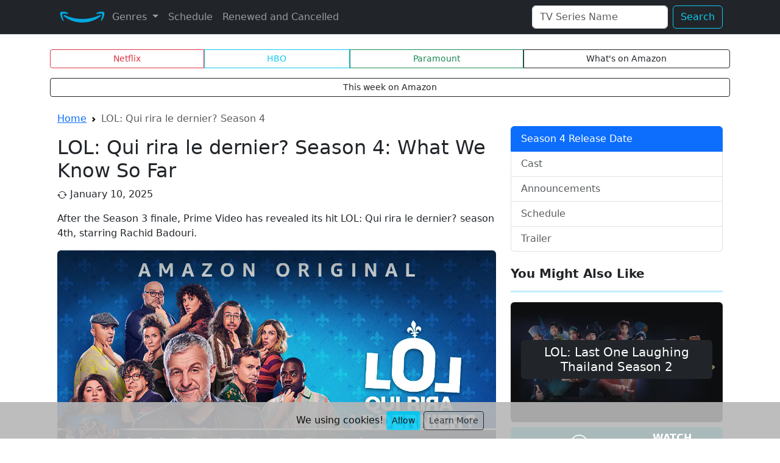

--- FILE ---
content_type: text/html; charset=UTF-8
request_url: https://whenamzn.com/lol-qui-rira-le-dernier-quebec
body_size: 11830
content:
<!doctype html>
<html lang="en">
<head>
    <meta charset="UTF-8">
<meta name="viewport" content="width=device-width, initial-scale=1">
<meta http-equiv="X-UA-Compatible" content="ie=edge">
<title>LOL: Qui rira le dernier? Season 4: What We Know So Far</title>
<meta name="description" content="Release Date of LOL: Qui rira le dernier? Season 4. Official Premiere Date of fourth Season, Trailer, Episodes Number, Schedule, Spoilers, Rumors, Cast, News and Plot." />

<meta property="og:site_name" content="Whenamzn"/>
<meta property="og:url"  content="https://whenamzn.com/lol-qui-rira-le-dernier-quebec" />
<meta property="og:title" content="LOL: Qui rira le dernier? Season 4: What We Know So Far" />
<meta property="og:description" content="Release Date of LOL: Qui rira le dernier? Season 4. Official Premiere Date of fourth Season, Trailer, Episodes Number, Schedule, Spoilers, Rumors, Cast, News and Plot." />
<meta property="og:image" content="https://whenamzn.com/img/lol-qui-rira-le-dernier-quebec/lol-qui-rira-le-dernier-quebec-season-4-release-date.jpg" />




            <link rel="canonical" href="https://whenamzn.com/lol-qui-rira-le-dernier-quebec" />
    
    <link rel="alternate" type="application/atom+xml" href="https://whenamzn.com/feed" title="Whenamzn Feed">
    <link rel="apple-touch-icon" sizes="180x180" href="https://whenamzn.com/apple-touch-icon.png">
    <link rel="icon" type="image/png" sizes="32x32" href="https://whenamzn.com/favicon-32x32.png">
    <link rel="icon" type="image/png" sizes="16x16" href="https://whenamzn.com/favicon-16x16.png">
    <link rel="shortcut icon" href="https://whenamzn.com/favicon.ico">

            <link rel="stylesheet" href="/css/app.css?id=b0214dd860b63da51cdbef0858812d95">
    <link rel='stylesheet' href="/css/plyr.css?id=70dea2516bdf409f375d8e642e4fed33">
        <link rel="stylesheet" href="/assets/css/fancy/carousel.css?id=3ec0d36c53b3065011b8bbf31ee12130">
    <link rel="stylesheet" href="/assets/css/fancy/carousel.autoplay.css?id=773a45689c513b4f2e7ab9462f435916">

    <style>
        .item-image {
            background: #303030;
        }

        .f-carousel {
            --f-carousel-spacing: 1em;
            --f-carousel-slide-width: calc((100% - 1em) / 2);
            --f-progress-color: #0091ff;

            display: flex;
            overflow: hidden;
        }

        .f-carousel.has-dots {
            overflow: visible;
        }

        @media (min-width: 480px) {
            .f-carousel {
                --f-carousel-slide-width: calc(100% / 3);
            }
        }

        @media (min-width: 768px) {
            .f-carousel {
                --f-carousel-slide-width: calc(100% / 4);
            }
        }
    </style>

                <script src="/assets/js/fancy/carousel.js?id=ed01628047dd52ae4613939d6db749f8"></script>
    <script src="/assets/js/fancy/carousel.autoplay.js?id=023be475f1c52fbcaa2e182112acbff4"></script>
        <!-- Google Tag Manager -->
        <script>(function(w,d,s,l,i){w[l]=w[l]||[];w[l].push({'gtm.start':
                    new Date().getTime(),event:'gtm.js'});var f=d.getElementsByTagName(s)[0],
                j=d.createElement(s),dl=l!='dataLayer'?'&l='+l:'';j.async=true;j.src=
                'https://www.googletagmanager.com/gtm.js?id='+i+dl;f.parentNode.insertBefore(j,f);
            })(window,document,'script','dataLayer','GTM-5QBVW6G5');</script>
        <!-- End Google Tag Manager -->
    </head>
<body>
            <!-- Google Tag Manager (noscript) -->
        <noscript><iframe src="https://www.googletagmanager.com/ns.html?id=GTM-5QBVW6G5"
                          height="0" width="0" style="display:none;visibility:hidden"></iframe></noscript>
        <!-- End Google Tag Manager (noscript) -->
        <header class="mb-0 mb-2 border-bottom bg-dark">
    <div class="container">
        <nav class="navbar navbar-expand-sm navbar-dark bg-dark">
            <div class="container-fluid">
                <a href="https://whenamzn.com" class="d-flex align-items-center text-dark text-decoration-none">
                    <img src="https://whenamzn.com/logo.png" width="82" height="32" alt="Release Dates of Amazon Prime TV Series" title="Amazon Prime TV Series Release Dates" />

                </a>
                <button class="navbar-toggler" type="button" data-bs-toggle="collapse" data-bs-target="#navbarSupportedContent" aria-controls="navbarSupportedContent" aria-expanded="false" aria-label="Toggle navigation">
                    <span class="navbar-toggler-icon"></span>
                </button>
                <div class="collapse navbar-collapse" id="navbarSupportedContent">
                    <ul class="navbar-nav me-auto mb-2 mb-lg-0">
                        <li class="nav-item dropdown">
                            <a class="nav-link dropdown-toggle" href="#"  id="navbarDropdownMenuLink" role="button" data-bs-toggle="dropdown" aria-expanded="false">
                                Genres
                            </a>
                            <ul class="dropdown-menu" aria-labelledby="navbarDropdownMenuLink">
                                                                <li>
                                    <a class="dropdown-item" href="https://whenamzn.com/category/action">Action <span class="badge bg-primary float-end">1</span></a>
                                </li>
                                                                <li>
                                    <a class="dropdown-item" href="https://whenamzn.com/category/adult">Adult <span class="badge bg-primary float-end">1</span></a>
                                </li>
                                                                <li>
                                    <a class="dropdown-item" href="https://whenamzn.com/category/adventure">Adventure <span class="badge bg-primary float-end">5</span></a>
                                </li>
                                                                <li>
                                    <a class="dropdown-item" href="https://whenamzn.com/category/anime">Anime <span class="badge bg-primary float-end">2</span></a>
                                </li>
                                                                <li>
                                    <a class="dropdown-item" href="https://whenamzn.com/category/children">Children <span class="badge bg-primary float-end">6</span></a>
                                </li>
                                                                <li>
                                    <a class="dropdown-item" href="https://whenamzn.com/category/comedy">Comedy <span class="badge bg-primary float-end">101</span></a>
                                </li>
                                                                <li>
                                    <a class="dropdown-item" href="https://whenamzn.com/category/crime">Crime <span class="badge bg-primary float-end">15</span></a>
                                </li>
                                                                <li>
                                    <a class="dropdown-item" href="https://whenamzn.com/category/diy">DIY <span class="badge bg-primary float-end">2</span></a>
                                </li>
                                                                <li>
                                    <a class="dropdown-item" href="https://whenamzn.com/category/drama">Drama <span class="badge bg-primary float-end">227</span></a>
                                </li>
                                                                <li>
                                    <a class="dropdown-item" href="https://whenamzn.com/category/espionage">Espionage <span class="badge bg-primary float-end">3</span></a>
                                </li>
                                                                <li>
                                    <a class="dropdown-item" href="https://whenamzn.com/category/family">Family <span class="badge bg-primary float-end">8</span></a>
                                </li>
                                                                <li>
                                    <a class="dropdown-item" href="https://whenamzn.com/category/fantasy">Fantasy <span class="badge bg-primary float-end">17</span></a>
                                </li>
                                                                <li>
                                    <a class="dropdown-item" href="https://whenamzn.com/category/food">Food <span class="badge bg-primary float-end">8</span></a>
                                </li>
                                                                <li>
                                    <a class="dropdown-item" href="https://whenamzn.com/category/history">History <span class="badge bg-primary float-end">12</span></a>
                                </li>
                                                                <li>
                                    <a class="dropdown-item" href="https://whenamzn.com/category/horror">Horror <span class="badge bg-primary float-end">11</span></a>
                                </li>
                                                                <li>
                                    <a class="dropdown-item" href="https://whenamzn.com/category/legal">Legal <span class="badge bg-primary float-end">8</span></a>
                                </li>
                                                                <li>
                                    <a class="dropdown-item" href="https://whenamzn.com/category/music">Music <span class="badge bg-primary float-end">18</span></a>
                                </li>
                                                                <li>
                                    <a class="dropdown-item" href="https://whenamzn.com/category/mystery">Mystery <span class="badge bg-primary float-end">12</span></a>
                                </li>
                                                                <li>
                                    <a class="dropdown-item" href="https://whenamzn.com/category/nature">Nature <span class="badge bg-primary float-end">6</span></a>
                                </li>
                                                                <li>
                                    <a class="dropdown-item" href="https://whenamzn.com/category/romance">Romance <span class="badge bg-primary float-end">57</span></a>
                                </li>
                                                                <li>
                                    <a class="dropdown-item" href="https://whenamzn.com/category/science-fiction">Science-Fiction <span class="badge bg-primary float-end">32</span></a>
                                </li>
                                                                <li>
                                    <a class="dropdown-item" href="https://whenamzn.com/category/sports">Sports <span class="badge bg-primary float-end">44</span></a>
                                </li>
                                                                <li>
                                    <a class="dropdown-item" href="https://whenamzn.com/category/supernatural">Supernatural <span class="badge bg-primary float-end">12</span></a>
                                </li>
                                                                <li>
                                    <a class="dropdown-item" href="https://whenamzn.com/category/thriller">Thriller <span class="badge bg-primary float-end">87</span></a>
                                </li>
                                                                <li>
                                    <a class="dropdown-item" href="https://whenamzn.com/category/travel">Travel <span class="badge bg-primary float-end">6</span></a>
                                </li>
                                                                <li>
                                    <a class="dropdown-item" href="https://whenamzn.com/category/war">War <span class="badge bg-primary float-end">6</span></a>
                                </li>
                                                                <li>
                                    <a class="dropdown-item" href="https://whenamzn.com/category/western">Western <span class="badge bg-primary float-end">2</span></a>
                                </li>
                                
                            </ul>
                        </li>
                        <li class="nav-item">
                            <a class="nav-link" href="https://whenamzn.com/schedule" title="Schedule Amazon Prime">Schedule</a>
                        </li>
                        <li class="nav-item">
                            <a class="nav-link" href="https://whenamzn.com/renewed-and-cancelled" tabindex="-1" title="Renewed and Cancelled TV Series on Amazon Prime Video" >Renewed and Cancelled</a>
                        </li>
                    </ul>
                    <form class="d-flex" action="https://whenamzn.com/search" method="GET">
                        <input class="form-control me-2" type="text" name="search" placeholder="TV Series Name" aria-label="Search">
                        <button class="btn btn-outline-info" type="submit">Search</button>
                    </form>
                </div>
            </div>
        </nav>
    </div>
</header>
    <div class="container pt-3 pb-3">
    <div class="btn-group d-flex">
        <a href="https://whenetflix.com/" target="_blank" class="btn btn-sm btn-outline-danger" title="Release Dates of Netflix TV Series">Netflix</a>
        <a href="https://whenhbo.com/" target="_blank" class="btn btn-sm btn-outline-info" title="Release Dates of HBO TV Series">HBO</a>
        <a href="https://thecwhen.com/" target="_blank" class="btn btn-sm btn-outline-success" title="Paramount Network Release Dates">Paramount</a>
        <a href="https://whenamzn.com/what-watch" class="btn btn-sm btn-outline-dark" title="What to watch this week on Amazon Prime">What's on Amazon</a>
    </div>
    <a href="https://whenamzn.com/schedule?period=week" class="mt-3 btn btn-sm btn-outline-dark d-block">This week on Amazon</a>
</div>

    <div class="container">
        <main>
            <div class="container py-2">
                <div class="row">
                    <!-- Post Content Column -->
                    <div class="col-md-8">
                        
<nav aria-label="breadcrumb mt-0"  style="--bs-breadcrumb-divider: url(&#34;data:image/svg+xml,%3Csvg xmlns='http://www.w3.org/2000/svg' width='8' height='8'%3E%3Cpath d='M2.5 0L1 1.5 3.5 4 1 6.5 2.5 8l4-4-4-4z' fill='currentColor'/%3E%3C/svg%3E&#34;);">
    <ol class="breadcrumb">
        <li class="breadcrumb-item"><a href="/">Home</a></li>
                <li class="breadcrumb-item active" aria-current="page"> LOL: Qui rira le dernier? Season 4 </li>
            </ol>
</nav>

<article class="blog-post">
    <h1 class="blog-post-title h2">LOL: Qui rira le dernier? Season 4: What We Know So Far</h1>
    <p class="blog-post-meta">
        <svg xmlns="http://www.w3.org/2000/svg" width="16" height="16" fill="currentColor" class="bi bi-arrow-repeat" viewBox="0 0 16 16">
            <path d="M11.534 7h3.932a.25.25 0 0 1 .192.41l-1.966 2.36a.25.25 0 0 1-.384 0l-1.966-2.36a.25.25 0 0 1 .192-.41zm-11 2h3.932a.25.25 0 0 0 .192-.41L2.692 6.23a.25.25 0 0 0-.384 0L.342 8.59A.25.25 0 0 0 .534 9z"/>
            <path fill-rule="evenodd" d="M8 3c-1.552 0-2.94.707-3.857 1.818a.5.5 0 1 1-.771-.636A6.002 6.002 0 0 1 13.917 7H12.9A5.002 5.002 0 0 0 8 3zM3.1 9a5.002 5.002 0 0 0 8.757 2.182.5.5 0 1 1 .771.636A6.002 6.002 0 0 1 2.083 9H3.1z"/></svg> January 10, 2025</p>

    <p>After the Season 3 finale, Prime Video has revealed its hit LOL: Qui rira le dernier? season 4th, starring Rachid Badouri.</p>
    <picture>
        <source srcset="img/lol-qui-rira-le-dernier-quebec/lol-qui-rira-le-dernier-quebec-season-4-release-date-400w.webp  400w, img/lol-qui-rira-le-dernier-quebec/lol-qui-rira-le-dernier-quebec-season-4-release-date-856w.webp 856w,  img/lol-qui-rira-le-dernier-quebec/lol-qui-rira-le-dernier-quebec-season-4-release-date.webp 1200w" type="image/webp">
        <source srcset="img/lol-qui-rira-le-dernier-quebec/lol-qui-rira-le-dernier-quebec-season-4-release-date-400w.jpg  400w, img/lol-qui-rira-le-dernier-quebec/lol-qui-rira-le-dernier-quebec-season-4-release-date-856w.jpg 856w,  img/lol-qui-rira-le-dernier-quebec/lol-qui-rira-le-dernier-quebec-season-4-release-date.jpg 1200w" type="image/jpeg">
        <img src="img/lol-qui-rira-le-dernier-quebec/lol-qui-rira-le-dernier-quebec-season-4-release-date.jpg" class="rounded-2" alt="LOL: Qui rira le dernier? Season 4 Release Date" width="1280" height="720">
    </picture>

    <a style="background-image: url('https://whenamzn.com/assets/images/banners/watch-online/background-1.jpg');" class="banner banner-watch-online has-subtitle rounded my-3" href="#" data-bs-toggle="modal" data-bs-target="#theflixModal">
    <div class="inner d-flex align-items-center p-2">
        <div class="icon p-0">
            <svg class="neon img-fluid w-100" xmlns="http://www.w3.org/2000/svg" xmlns:xlink="http://www.w3.org/1999/xlink" viewBox="0 0 100 100">
                <path d="M50,5C25.187,5,5,25.187,5,50S25.187,95,50,95S95,74.813,95,50S74.813,5,50,5ZM50,90C27.944,90,10,72.056,10,50S27.944,10,50,10S90,27.944,90,50S72.056,90,50,90Z" stroke="none"></path>
                <path d="M76.286,47.856L38.786,25.356C38.014,24.892,37.051,24.88,36.268,25.324C35.484,25.768,35,26.599,35,27.5L35,72.5C35,73.401,35.484,74.232,36.269,74.675C36.65,74.892,37.075,75,37.5,75C37.945,75,38.391,74.881,38.786,74.644L76.286,52.144C77.039,51.692,77.5,50.878,77.5,50S77.039,48.308,76.286,47.856ZM40,68.084L40,31.916L70.141,50L40,68.084Z" stroke="none"></path>
            </svg>
        </div>
        <div class="text flex-fill d-flex flex-column flex-lg-row align-items-lg-center ms-3">
            <div class="title text-uppercase me-lg-3">Watch online</div>
                            <div class="subtitle text-uppercase d-none d-sm-block">Stream any TV show from anywhere</div>
                    </div>
    </div>
</a>

            
    <p class="lead rounded-2 my-3">LOL: Qui rira le dernier? creator hasn&#039;t yet ruled out a season 4th for the comedy TV Series. If ratings permitting it will back on January 9th, 2026 almost same time as previous. Here&#039;s what we know about new part, including episodes number, cast, plot, news and trailer.</p>

    <h4 class="text-center" id="release-date">Countdown to Season 4 Release</h4>

    <div class="container-fluid">
        <div id="countdown-to-release-date" class="row py-1 text-center p-4" style="min-height: 69px;"></div>
    </div>

            <div class="block-area block-schedule-shows my-4">
    <div class="schedule-items">
        <div class="f-carousel">
                                            <div class="item f-carousel__slide">
                    <div class="item-image position-relative">
                                                    <a href="https://whenamzn.com/the-alibi" title="The Alibi 1x9 episode">
                                <img class="img-fluid" src="https://whenamzn.com/images/shows/597/1493461.jpg" alt="The Alibi 1x9 episode">
                            </a>
                                                <div class="item-channel position-absolute opacity-75 badge bg-secondary" style="top:1em; left: 0.5em;">Prime Video</div>
                    </div>
                    <div class="item-name mt-2">
                                                    <a class="text-decoration-none" href="https://whenamzn.com/the-alibi"
                               title="The Alibi 1x9 episode">
                                The Alibi
                            </a>
                                            </div>
                    <div class="item-episode">1x9</div>
                </div>
                                            <div class="item f-carousel__slide">
                    <div class="item-image position-relative">
                                                    <a href="https://whenamzn.com/surely-tomorrow" title="Surely Tomorrow 1x1 episode">
                                <img class="img-fluid" src="https://whenamzn.com/images/shows/598/1495910.jpg" alt="Surely Tomorrow 1x1 episode">
                            </a>
                                                <div class="item-channel position-absolute opacity-75 badge bg-secondary" style="top:1em; left: 0.5em;">Prime Video</div>
                    </div>
                    <div class="item-name mt-2">
                                                    <a class="text-decoration-none" href="https://whenamzn.com/surely-tomorrow"
                               title="Surely Tomorrow 1x1 episode">
                                Surely Tomorrow
                            </a>
                                            </div>
                    <div class="item-episode">1x1</div>
                </div>
                                            <div class="item f-carousel__slide">
                    <div class="item-image position-relative">
                                                    <a href="https://whenamzn.com/neighbours" title="Neighbours 41x57 episode">
                                <img class="img-fluid" src="https://whenamzn.com/images/shows/471/1178200.jpg" alt="Neighbours 41x57 episode">
                            </a>
                                                <div class="item-channel position-absolute opacity-75 badge bg-secondary" style="top:1em; left: 0.5em;">Prime Video</div>
                    </div>
                    <div class="item-name mt-2">
                                                    <a class="text-decoration-none" href="https://whenamzn.com/neighbours"
                               title="Neighbours 41x57 episode">
                                Neighbours
                            </a>
                                            </div>
                    <div class="item-episode">41x57</div>
                </div>
                                            <div class="item f-carousel__slide">
                    <div class="item-image position-relative">
                                                    <img class="img-fluid" src="https://whenamzn.com/images/shows/600/1500503.jpg" alt="Good Sports with Kevin Hart and Kenan Thompson 1x3 episode">
                                                <div class="item-channel position-absolute opacity-75 badge bg-secondary" style="top:1em; left: 0.5em;">Prime Video</div>
                    </div>
                    <div class="item-name mt-2">
                                                    <span>Good Sports with Kevin Hart and Kenan Thompson</span>
                                            </div>
                    <div class="item-episode">1x3</div>
                </div>
                                            <div class="item f-carousel__slide">
                    <div class="item-image position-relative">
                                                    <a href="https://whenamzn.com/the-mighty-nein" title="The Mighty Nein 1x6 episode">
                                <img class="img-fluid" src="https://whenamzn.com/images/shows/598/1496655.jpg" alt="The Mighty Nein 1x6 episode">
                            </a>
                                                <div class="item-channel position-absolute opacity-75 badge bg-secondary" style="top:1em; left: 0.5em;">Prime Video</div>
                    </div>
                    <div class="item-name mt-2">
                                                    <a class="text-decoration-none" href="https://whenamzn.com/the-mighty-nein"
                               title="The Mighty Nein 1x6 episode">
                                The Mighty Nein
                            </a>
                                            </div>
                    <div class="item-episode">1x6</div>
                </div>
                                            <div class="item f-carousel__slide">
                    <div class="item-image position-relative">
                                                    <img class="img-fluid" src="https://whenamzn.com/images/shows/414/1036969.jpg" alt="Thursday Night Football on Prime Video 4x14 episode">
                                                <div class="item-channel position-absolute opacity-75 badge bg-secondary" style="top:1em; left: 0.5em;">Prime Video</div>
                    </div>
                    <div class="item-name mt-2">
                                                    <span>Thursday Night Football on Prime Video</span>
                                            </div>
                    <div class="item-episode">4x14</div>
                </div>
                                            <div class="item f-carousel__slide">
                    <div class="item-image position-relative">
                                                    <a href="https://whenamzn.com/fallout" title="Fallout 2x1 episode">
                                <img class="img-fluid" src="https://whenamzn.com/images/shows/599/1499142.jpg" alt="Fallout 2x1 episode">
                            </a>
                                                <div class="item-channel position-absolute opacity-75 badge bg-secondary" style="top:1em; left: 0.5em;">Prime Video</div>
                    </div>
                    <div class="item-name mt-2">
                                                    <a class="text-decoration-none" href="https://whenamzn.com/fallout"
                               title="Fallout 2x1 episode">
                                Fallout
                            </a>
                                            </div>
                    <div class="item-episode">2x1</div>
                </div>
                                            <div class="item f-carousel__slide">
                    <div class="item-image position-relative">
                                                    <img class="img-fluid" src="https://whenamzn.com/assets/images/poster.jpg" alt="Human Specimens 1x1 episode">
                                                <div class="item-channel position-absolute opacity-75 badge bg-secondary" style="top:1em; left: 0.5em;">Prime Video</div>
                    </div>
                    <div class="item-name mt-2">
                                                    <span>Human Specimens</span>
                                            </div>
                    <div class="item-episode">1x1</div>
                </div>
                    </div>
    </div>

    <a class="d-block btn btn-md btn-outline-primary rounded-0 mt-5" href="https://whenamzn.com/what-watch"
       title="What on Amazon Prime">What's on Amazon Prime</a>
</div>



    
    <h2 class="h4 pt-2" id="cast">LOL: Qui rira le dernier? Season 4 cast</h2>
<p>The key actors will return, might as well as few new actors. Rachid Badouri will be back as Rachid Badouri and Édith Cochrane (Édith Cochrane).</p>
<h2 class="h4 pt-2" id="announcement">About LOL: Qui rira le dernier?</h2>
<p>In an unparalleled and extraordinary event that teeters on the brink of torment, Patrick Huard has cordially invited a total of ten skilled comedians to partake in an exceptionally unconventional experience. These comedians will be enclosed in a restricted space for a prolonged duration of six hours, during which time they will be strictly prohibited from exhibiting any sort of laughter or amusement. The ultimate victor of this most intriguing competition will be the last remaining comedian who successfully manages to abstain from giving in to the natural human tendency of mirth, and they will be granted a most generous reward of one hundred thousand dollars. The recipient of this magnanimous sum shall have the opportunity to donate it to a foundation of their choosing, thus magnifying the significance of this challenging, yet thrilling, contest.</p>
<h2 class="h4 pt-2" id="schedule">LOL: Qui rira le dernier? Season 4 release date and schedule</h2>
<p>Season fourth will once again be made up of six total episodes. They will be accessible live from Prime Video right after release. Premiere episode starting on January 9th, 2026. TV Series episodes will release on Thursdays. More detailed schedule provided inside table below:</p>
<div class="table-responsive rounded-2"><table class="table table-striped table-hover">
<thead class="bg-primary table-dark"><tr><th scope="col">Episode Number</th><th scope="col">Episode Title</th><th scope="col">Amazon Release Date</th></tr></thead><tbody>
<tr><th scope="row">4X01</th><td>Episode 1</td><td>January 9, 2026</td></tr><tr><th scope="row">4X02</th><td>Episode 2</td><td>January 9, 2026</td></tr><tr><th scope="row">4X03</th><td>Episode 3</td><td>January 9, 2026</td></tr><tr><th scope="row">4X04</th><td>Episode 4</td><td>January 9, 2026</td></tr><tr><th scope="row">4X05</th><td>Episode 5</td><td>January 9, 2026</td></tr><tr><th scope="row">4X06</th><td>Episode 6</td><td>January 9, 2026</td></tr></tbody></table></div>
<h2 class="h4 pt-2" id="trailer">LOL: Qui rira le dernier? Season 4th trailer</h2>
<p>At the time, given below video trailer is most accurate to new season of LOL: Qui rira le dernier?.</p>
<video controls id="player"></video>

    <div>
    <svg style="width: 0; height: 0;" xmlns="http://www.w3.org/2000/svg" viewBox="0 0 32 32">
        <defs>
            <linearGradient id="half" x1="0" x2="100%" y1="0" y2="0">
                <stop offset="50%" stop-color="#fed94b"></stop>
                <stop offset="50%" stop-color="#f7f0c3"></stop>
            </linearGradient>

            <symbol xmlns="http://www.w3.org/2000/svg" viewBox="0 0 32 32" id="star">
                <path d="M31.547 12a.848.848 0 00-.677-.577l-9.427-1.376-4.224-8.532a.847.847 0 00-1.516 0l-4.218 8.534-9.427 1.355a.847.847 0 00-.467 1.467l6.823 6.664-1.612 9.375a.847.847 0 001.23.893l8.428-4.434 8.432 4.432a.847.847 0 001.229-.894l-1.615-9.373 6.822-6.665a.845.845 0 00.214-.869z" />
            </symbol>
        </defs>
    </svg>
</div>

<p class="star-rating" title="4.2 stars out of 5, voted 75">
            <svg class="c-star active" width="32" height="32" viewBox="0 0 32 32">
            <use xlink:href="#star"></use>
        </svg>
                    <svg class="c-star active" width="32" height="32" viewBox="0 0 32 32">
            <use xlink:href="#star"></use>
        </svg>
                    <svg class="c-star active" width="32" height="32" viewBox="0 0 32 32">
            <use xlink:href="#star"></use>
        </svg>
                    <svg class="c-star active" width="32" height="32" viewBox="0 0 32 32">
            <use xlink:href="#star"></use>
        </svg>
                        <svg class="c-star active" width="32" height="32" viewBox="0 0 32 32">
                <use xlink:href="#star" fill="url(#half)"></use>
            </svg>
        </p>
    <hr>

</article>

<nav class="btn-group d-flex justify-content-center" aria-label="Pagination">
            <a class="btn btn-outline-primary" href="https://whenamzn.com/fair-trade">< Fair Trade Season 3 </a>
                <a class="btn btn-outline-primary text-right" href="https://whenamzn.com/cosmic-love-france">Cosmic Love France Season 2 ></a>
    </nav>
<div id="fb-root" ></div>
<div class="fb-comments" id="comments" data-href="https://whenamzn.com/lol-qui-rira-le-dernier-quebec" data-width="100%" data-numposts="10" style="min-height: 200px;"></div>

                    </div>

                    <!-- Sidebar Widgets Column -->
                    <div class="col-md-4">
                        <div class="list-group pt-4">
    <a href="#release-date" class="list-group-item list-group-item-action active" aria-current="true">Season 4 Release Date</a><a href="#cast" class="list-group-item list-group-item-action">Cast</a><a href="#announcement" class="list-group-item list-group-item-action">Announcements</a><a href="#schedule" class="list-group-item list-group-item-action">Schedule</a><a href="#trailer" class="list-group-item list-group-item-action">Trailer</a>
</div>


    <div class="pt-4">
        <h5 class="fw-bold">You Might Also Like</h5>
        <hr class="divider">

                    <div class="card bg-dark mb-2 text-white related">
                <a href="https://whenamzn.com/lol-last-one-laughing-thailand" class="text-white" title="LOL: Last One Laughing Thailand Season 2 Release Date">
                    <picture>
                        <source type="image/webp" srcset="https://whenamzn.com/img/lol-last-one-laughing-thailand/lol-last-one-laughing-thailand-season-2-release-date-min.webp">
                        <img src="https://whenamzn.com/img/lol-last-one-laughing-thailand/lol-last-one-laughing-thailand-season-2-release-date-min.jpg" class="card-img related" width="416" height="234" loading="lazy" alt="LOL: Last One Laughing Thailand Season 2 Release Date">
                    </picture>
                    <div class="card-img-overlay d-flex flex-column justify-content-center">
                        <span class="card-title text-center h5 bg-dark p-2 rounded-2">LOL: Last One Laughing Thailand Season 2</span>
                    </div>
                </a>
            </div>

            <a href="#" data-bs-toggle="modal" data-bs-target="#theflixModal" class="banner banner-watch-online rounded mb-2">
    <div class="inner d-flex align-items-center p-2">
        <div class="icon p-0">
            <svg class="neon img-fluid w-100" xmlns="http://www.w3.org/2000/svg" xmlns:xlink="http://www.w3.org/1999/xlink" viewBox="0 0 100 100">
                <path d="M50,5C25.187,5,5,25.187,5,50S25.187,95,50,95S95,74.813,95,50S74.813,5,50,5ZM50,90C27.944,90,10,72.056,10,50S27.944,10,50,10S90,27.944,90,50S72.056,90,50,90Z" stroke="none"></path>
                <path d="M76.286,47.856L38.786,25.356C38.014,24.892,37.051,24.88,36.268,25.324C35.484,25.768,35,26.599,35,27.5L35,72.5C35,73.401,35.484,74.232,36.269,74.675C36.65,74.892,37.075,75,37.5,75C37.945,75,38.391,74.881,38.786,74.644L76.286,52.144C77.039,51.692,77.5,50.878,77.5,50S77.039,48.308,76.286,47.856ZM40,68.084L40,31.916L70.141,50L40,68.084Z" stroke="none"></path>
            </svg>
        </div>
        <div class="text flex-fill d-flex flex-column flex-lg-row align-items-lg-center ms-3">
            <div class="title text-uppercase me-lg-3">Watch online</div>
                    </div>
    </div>
</a>


                    <div class="card bg-dark mb-2 text-white related">
                <a href="https://whenamzn.com/inside-jokes" class="text-white" title="Inside Jokes Season 2 Release Date">
                    <picture>
                        <source type="image/webp" srcset="https://whenamzn.com/img/inside-jokes/inside-jokes-season-2-release-date-min.webp">
                        <img src="https://whenamzn.com/img/inside-jokes/inside-jokes-season-2-release-date-min.jpg" class="card-img related" width="416" height="234" loading="lazy" alt="Inside Jokes Season 2 Release Date">
                    </picture>
                    <div class="card-img-overlay d-flex flex-column justify-content-center">
                        <span class="card-title text-center h5 bg-dark p-2 rounded-2">Inside Jokes Season 2</span>
                    </div>
                </a>
            </div>

            <a href="#" data-bs-toggle="modal" data-bs-target="#theflixModal" class="banner banner-watch-online rounded mb-2">
    <div class="inner d-flex align-items-center p-2">
        <div class="icon p-0">
            <svg class="neon img-fluid w-100" xmlns="http://www.w3.org/2000/svg" xmlns:xlink="http://www.w3.org/1999/xlink" viewBox="0 0 100 100">
                <path d="M50,5C25.187,5,5,25.187,5,50S25.187,95,50,95S95,74.813,95,50S74.813,5,50,5ZM50,90C27.944,90,10,72.056,10,50S27.944,10,50,10S90,27.944,90,50S72.056,90,50,90Z" stroke="none"></path>
                <path d="M76.286,47.856L38.786,25.356C38.014,24.892,37.051,24.88,36.268,25.324C35.484,25.768,35,26.599,35,27.5L35,72.5C35,73.401,35.484,74.232,36.269,74.675C36.65,74.892,37.075,75,37.5,75C37.945,75,38.391,74.881,38.786,74.644L76.286,52.144C77.039,51.692,77.5,50.878,77.5,50S77.039,48.308,76.286,47.856ZM40,68.084L40,31.916L70.141,50L40,68.084Z" stroke="none"></path>
            </svg>
        </div>
        <div class="text flex-fill d-flex flex-column flex-lg-row align-items-lg-center ms-3">
            <div class="title text-uppercase me-lg-3">Watch online</div>
                    </div>
    </div>
</a>


                    <div class="card bg-dark mb-2 text-white related">
                <a href="https://whenamzn.com/viktor-bringts" class="text-white" title="Viktor Bringt&#039;s Season 2 Release Date">
                    <picture>
                        <source type="image/webp" srcset="https://whenamzn.com/img/viktor-bringts/viktor-bringts-season-2-release-date-min.webp">
                        <img src="https://whenamzn.com/img/viktor-bringts/viktor-bringts-season-2-release-date-min.jpg" class="card-img related" width="416" height="234" loading="lazy" alt="Viktor Bringt&#039;s Season 2 Release Date">
                    </picture>
                    <div class="card-img-overlay d-flex flex-column justify-content-center">
                        <span class="card-title text-center h5 bg-dark p-2 rounded-2">Viktor Bringt&#039;s Season 2</span>
                    </div>
                </a>
            </div>

            <a href="#" data-bs-toggle="modal" data-bs-target="#theflixModal" class="banner banner-watch-online rounded mb-2">
    <div class="inner d-flex align-items-center p-2">
        <div class="icon p-0">
            <svg class="neon img-fluid w-100" xmlns="http://www.w3.org/2000/svg" xmlns:xlink="http://www.w3.org/1999/xlink" viewBox="0 0 100 100">
                <path d="M50,5C25.187,5,5,25.187,5,50S25.187,95,50,95S95,74.813,95,50S74.813,5,50,5ZM50,90C27.944,90,10,72.056,10,50S27.944,10,50,10S90,27.944,90,50S72.056,90,50,90Z" stroke="none"></path>
                <path d="M76.286,47.856L38.786,25.356C38.014,24.892,37.051,24.88,36.268,25.324C35.484,25.768,35,26.599,35,27.5L35,72.5C35,73.401,35.484,74.232,36.269,74.675C36.65,74.892,37.075,75,37.5,75C37.945,75,38.391,74.881,38.786,74.644L76.286,52.144C77.039,51.692,77.5,50.878,77.5,50S77.039,48.308,76.286,47.856ZM40,68.084L40,31.916L70.141,50L40,68.084Z" stroke="none"></path>
            </svg>
        </div>
        <div class="text flex-fill d-flex flex-column flex-lg-row align-items-lg-center ms-3">
            <div class="title text-uppercase me-lg-3">Watch online</div>
                    </div>
    </div>
</a>


        
    </div>

<div class="pt-4">
    <h5 class="fw-bold">Coming Soon to Amazon Prime</h5>
    <hr class="divider">
    <div class="row m-1 bg-light rounded-4">
                    <div class="col-3 p-1 pb-2"><a href="https://whenamzn.com/los-farad" class="text-decoration-none" title="Los Farad Season 2 Release Date">
                    <picture>
                        <source type="image/webp" srcset="https://whenamzn.com/img/los-farad/los-farad-season-2-release-date-thumb.webp">
                        <img src="https://whenamzn.com/img/los-farad/los-farad-season-2-release-date-thumb.jpg" loading="lazy" class="rounded-2" width="160" height="160" alt="Los Farad Season 2 Release Date">
                    </picture>
                </a>
            </div>
            <div class="col-9 pb-2 p-0">
                <a href="https://whenamzn.com/los-farad" class="text-decoration-none text-dark" title="Los Farad Season 2 Release Date">
                    <span class="up-title">Los Farad Season 2</span>
                    <span class="up-date">08 Dec, 2025</span>
                </a>
            </div>

                    <div class="col-3 p-1 pb-2"><a href="https://whenamzn.com/the-evolution-of-us" class="text-decoration-none" title="The Evolution of Us Season 2 Release Date">
                    <picture>
                        <source type="image/webp" srcset="https://whenamzn.com/img/the-evolution-of-us/the-evolution-of-us-season-2-release-date-thumb.webp">
                        <img src="https://whenamzn.com/img/the-evolution-of-us/the-evolution-of-us-season-2-release-date-thumb.jpg" loading="lazy" class="rounded-2" width="160" height="160" alt="The Evolution of Us Season 2 Release Date">
                    </picture>
                </a>
            </div>
            <div class="col-9 pb-2 p-0">
                <a href="https://whenamzn.com/the-evolution-of-us" class="text-decoration-none text-dark" title="The Evolution of Us Season 2 Release Date">
                    <span class="up-title">The Evolution of Us Season 2</span>
                    <span class="up-date">08 Dec, 2025</span>
                </a>
            </div>

                    <div class="col-3 p-1 pb-2"><a href="https://whenamzn.com/secret-level" class="text-decoration-none" title="Secret Level Season 2 Release Date">
                    <picture>
                        <source type="image/webp" srcset="https://whenamzn.com/img/secret-level/secret-level-season-2-release-date-thumb.webp">
                        <img src="https://whenamzn.com/img/secret-level/secret-level-season-2-release-date-thumb.jpg" loading="lazy" class="rounded-2" width="160" height="160" alt="Secret Level Season 2 Release Date">
                    </picture>
                </a>
            </div>
            <div class="col-9 pb-2 p-0">
                <a href="https://whenamzn.com/secret-level" class="text-decoration-none text-dark" title="Secret Level Season 2 Release Date">
                    <span class="up-title">Secret Level Season 2</span>
                    <span class="up-date">09 Dec, 2025</span>
                </a>
            </div>

                    <div class="col-3 p-1 pb-2"><a href="https://whenamzn.com/dr-seuss-baking-challenge" class="text-decoration-none" title="Dr. Seuss Baking Challenge Season 2 Release Date">
                    <picture>
                        <source type="image/webp" srcset="https://whenamzn.com/img/dr-seuss-baking-challenge/dr-seuss-baking-challenge-season-2-release-date-thumb.webp">
                        <img src="https://whenamzn.com/img/dr-seuss-baking-challenge/dr-seuss-baking-challenge-season-2-release-date-thumb.jpg" loading="lazy" class="rounded-2" width="160" height="160" alt="Dr. Seuss Baking Challenge Season 2 Release Date">
                    </picture>
                </a>
            </div>
            <div class="col-9 pb-2 p-0">
                <a href="https://whenamzn.com/dr-seuss-baking-challenge" class="text-decoration-none text-dark" title="Dr. Seuss Baking Challenge Season 2 Release Date">
                    <span class="up-title">Dr. Seuss Baking Challenge Season 2</span>
                    <span class="up-date">09 Dec, 2025</span>
                </a>
            </div>

                    <div class="col-3 p-1 pb-2"><a href="https://whenamzn.com/americas-serial-killers-portraits-in-evil" class="text-decoration-none" title="America&#039;s Serial Killers: Portraits in Evil Season 2 Release Date">
                    <picture>
                        <source type="image/webp" srcset="https://whenamzn.com/img/americas-serial-killers-portraits-in-evil/americas-serial-killers-portraits-in-evil-season-2-release-date-thumb.webp">
                        <img src="https://whenamzn.com/img/americas-serial-killers-portraits-in-evil/americas-serial-killers-portraits-in-evil-season-2-release-date-thumb.jpg" loading="lazy" class="rounded-2" width="160" height="160" alt="America&#039;s Serial Killers: Portraits in Evil Season 2 Release Date">
                    </picture>
                </a>
            </div>
            <div class="col-9 pb-2 p-0">
                <a href="https://whenamzn.com/americas-serial-killers-portraits-in-evil" class="text-decoration-none text-dark" title="America&#039;s Serial Killers: Portraits in Evil Season 2 Release Date">
                    <span class="up-title">America&#039;s Serial Killers: Portraits in Evil Season 2</span>
                    <span class="up-date">10 Dec, 2025</span>
                </a>
            </div>

            </div>
</div>


<div class="pt-4">
    <h5 class="fw-bold">Most rated</h5>
    <hr class="divider">
    <div class="row m-1 bg-light rounded-4">
                    <div class="col-3 p-1 pb-2"><a href="https://whenamzn.com/invincible" class="text-decoration-none" title="Invincible Season 4 Release Date">
                    <picture>
                        <source type="image/webp" srcset="https://whenamzn.com/img/invincible/invincible-season-4-release-date-thumb.webp">
                        <img src="https://whenamzn.com/img/invincible/invincible-season-4-release-date-thumb.jpg" loading="lazy" class="rounded-2" width="160" height="160" alt="Invincible Season 4 Release Date">
                    </picture>
                </a>
            </div>
            <div class="col-9 pb-2 p-0">
                <a href="https://whenamzn.com/invincible" class="text-decoration-none text-dark" title="Invincible Season 4 Release Date">
                    <span class="up-title">Invincible Season 4</span>
                    <span class="up-date">Rating 4</span>
                </a>
            </div>

                    <div class="col-3 p-1 pb-2"><a href="https://whenamzn.com/the-boys" class="text-decoration-none" title="The Boys Season 5 Release Date">
                    <picture>
                        <source type="image/webp" srcset="https://whenamzn.com/img/the-boys/the-boys-season-5-release-date-thumb.webp">
                        <img src="https://whenamzn.com/img/the-boys/the-boys-season-5-release-date-thumb.jpg" loading="lazy" class="rounded-2" width="160" height="160" alt="The Boys Season 5 Release Date">
                    </picture>
                </a>
            </div>
            <div class="col-9 pb-2 p-0">
                <a href="https://whenamzn.com/the-boys" class="text-decoration-none text-dark" title="The Boys Season 5 Release Date">
                    <span class="up-title">The Boys Season 5</span>
                    <span class="up-date">Rating 4.2</span>
                </a>
            </div>

                    <div class="col-3 p-1 pb-2"><a href="https://whenamzn.com/clarksons-farm" class="text-decoration-none" title="Clarkson&#039;s Farm Season 5 Release Date">
                    <picture>
                        <source type="image/webp" srcset="https://whenamzn.com/img/clarksons-farm/clarksons-farm-season-5-release-date-thumb.webp">
                        <img src="https://whenamzn.com/img/clarksons-farm/clarksons-farm-season-5-release-date-thumb.jpg" loading="lazy" class="rounded-2" width="160" height="160" alt="Clarkson&#039;s Farm Season 5 Release Date">
                    </picture>
                </a>
            </div>
            <div class="col-9 pb-2 p-0">
                <a href="https://whenamzn.com/clarksons-farm" class="text-decoration-none text-dark" title="Clarkson&#039;s Farm Season 5 Release Date">
                    <span class="up-title">Clarkson&#039;s Farm Season 5</span>
                    <span class="up-date">Rating 4</span>
                </a>
            </div>

                    <div class="col-3 p-1 pb-2"><a href="https://whenamzn.com/reacher" class="text-decoration-none" title="Reacher Season 4 Release Date">
                    <picture>
                        <source type="image/webp" srcset="https://whenamzn.com/img/reacher/reacher-season-4-release-date-thumb.webp">
                        <img src="https://whenamzn.com/img/reacher/reacher-season-4-release-date-thumb.jpg" loading="lazy" class="rounded-2" width="160" height="160" alt="Reacher Season 4 Release Date">
                    </picture>
                </a>
            </div>
            <div class="col-9 pb-2 p-0">
                <a href="https://whenamzn.com/reacher" class="text-decoration-none text-dark" title="Reacher Season 4 Release Date">
                    <span class="up-title">Reacher Season 4</span>
                    <span class="up-date">Rating 4.1</span>
                </a>
            </div>

                    <div class="col-3 p-1 pb-2"><a href="https://whenamzn.com/fallout" class="text-decoration-none" title="Fallout Season 2 Release Date">
                    <picture>
                        <source type="image/webp" srcset="https://whenamzn.com/img/fallout/fallout-season-2-release-date-thumb.webp">
                        <img src="https://whenamzn.com/img/fallout/fallout-season-2-release-date-thumb.jpg" loading="lazy" class="rounded-2" width="160" height="160" alt="Fallout Season 2 Release Date">
                    </picture>
                </a>
            </div>
            <div class="col-9 pb-2 p-0">
                <a href="https://whenamzn.com/fallout" class="text-decoration-none text-dark" title="Fallout Season 2 Release Date">
                    <span class="up-title">Fallout Season 2</span>
                    <span class="up-date">Rating 3.95</span>
                </a>
            </div>

                    <div class="col-3 p-1 pb-2"><a href="https://whenamzn.com/lol-last-one-laughing-uk" class="text-decoration-none" title="LOL: Last One Laughing UK Season 2 Release Date">
                    <picture>
                        <source type="image/webp" srcset="https://whenamzn.com/img/lol-last-one-laughing-uk/lol-last-one-laughing-uk-season-2-release-date-thumb.webp">
                        <img src="https://whenamzn.com/img/lol-last-one-laughing-uk/lol-last-one-laughing-uk-season-2-release-date-thumb.jpg" loading="lazy" class="rounded-2" width="160" height="160" alt="LOL: Last One Laughing UK Season 2 Release Date">
                    </picture>
                </a>
            </div>
            <div class="col-9 pb-2 p-0">
                <a href="https://whenamzn.com/lol-last-one-laughing-uk" class="text-decoration-none text-dark" title="LOL: Last One Laughing UK Season 2 Release Date">
                    <span class="up-title">LOL: Last One Laughing UK Season 2</span>
                    <span class="up-date">Rating 4</span>
                </a>
            </div>

            </div>
</div>
                    </div>

                </div>
                <!-- /.row -->
            </div>
        </main>
    </div>

    <footer class="pt-3 pb-3 mt-4 text-muted border-top text-center">
        <strong>Whenamzn</strong> - Premiere dates for new and returning shows on Amazon Prime Video 2025 | <a href="https://whenamzn.com/about" >About Project</a>

<!-- Bootstrap core JavaScript -->
<script src="/js/app.js?id=9aa2d0d135bbe5f10e3f72db40cc1cc0"></script>

<div class="js-cookie-consent cookie-consent">
    <div class="container container-cookie">
    <span class="cookie-consent__message">
        We using cookies!
    </span>

    <span class="pl-2"><button class="js-cookie-consent-agree cookie-consent__agree btn btn-info btn-sm">
        Allow
    </button></span>
        <span class="pl-2"><a class="btn btn-outline-dark btn-sm" href="/about" target="_blank" title="How we use cookies on this site">
        Learn More
    </a></span>
    </div>
</div>

    <script>

        window.laravelCookieConsent = (function () {

            const COOKIE_VALUE = 1;
            const COOKIE_DOMAIN = '.whenamzn.com';

            function consentWithCookies() {
                setCookie('laravel_cookie_consent', COOKIE_VALUE, 7300);
                hideCookieDialog();
            }

            function cookieExists(name) {
                return (document.cookie.split('; ').indexOf(name + '=' + COOKIE_VALUE) !== -1);
            }

            function hideCookieDialog() {
                const dialogs = document.getElementsByClassName('js-cookie-consent');

                for (let i = 0; i < dialogs.length; ++i) {
                    dialogs[i].style.display = 'none';
                }
            }

            function setCookie(name, value, expirationInDays) {
                const date = new Date();
                date.setTime(date.getTime() + (expirationInDays * 24 * 60 * 60 * 1000));
                document.cookie = name + '=' + value
                    + ';expires=' + date.toUTCString()
                    + ';domain=' + COOKIE_DOMAIN
                    + ';path=/'
                    + ';samesite=lax';
            }

            if (cookieExists('laravel_cookie_consent')) {
                hideCookieDialog();
            }

            const buttons = document.getElementsByClassName('js-cookie-consent-agree');

            for (let i = 0; i < buttons.length; ++i) {
                buttons[i].addEventListener('click', consentWithCookies);
            }

            return {
                consentWithCookies: consentWithCookies,
                hideCookieDialog: hideCookieDialog
            };
        })();
    </script>

    <script async src="https://www.googletagmanager.com/gtag/js?id=G-NPS40XQV75"></script>
    <script>
        window.dataLayer = window.dataLayer || [];
        function gtag(){dataLayer.push(arguments);}
        gtag('js', new Date());

        gtag('config', 'G-NPS40XQV75');
    </script>

    </footer>

            <div id="custom-backdrop" class="custom-modal-backdrop"></div>
        <div class="modal fade" id="theflixModal" tabindex="-1" aria-labelledby="theflixModalLabel" aria-hidden="true">
            <div class="modal-dialog modal-dialog-centered modal-dialog-scrollable">
                <div class="modal-content">
                    <div class="modal-body rounded-top p-0">
                        <button type="button" class="btn-close" data-bs-dismiss="modal" aria-label="Close"></button>
                        <div class="subscribe container-fluid p-3 p-sm-4">
                            <div class="subscribe-header text-center pt-4">
                                <img class="mb-4 img-fluid" src="https://whenamzn.com/assets/images/banners/theflix-background-logo.png">
                                <div class="h4 platforms">10 platforms in one</div>
                                <div class="h3">Leave us your email</div>
                                <div class="sub-title h6 mb-4">and receive a 7-days free trial</div>
                                <div class="d-flex flex-column align-items-center">
                                    <div class="row justify-content-center w-100">
                                        <div class="col-sm-10 p-0">
                                            <div class="signup input-group">
                                                <input name="email" type="text" class="form-control email border" placeholder="E-mail" aria-label="Your E-mail" aria-describedby="signup-button">
                                                <button class="btn btn-dark" type="button" id="signup-button">Sign up</button>
                                            </div>
                                        </div>
                                    </div>
                                    <div class="spinner spinner-border text-primary mt-3 d-none" role="status"><span class="visually-hidden">Loading...</span></div>
                                    <!-- Success State -->
                                    <div class="subscribe-success d-none mt-4 text-center">
                                        <svg width="48" height="48" fill="none" viewBox="0 0 24 24">
                                            <circle cx="12" cy="12" r="12" fill="#28a745"/>
                                            <path d="M7 13l3 3 7-7" stroke="#fff" stroke-width="2" fill="none"/>
                                        </svg>
                                        <div class="success-message mt-2"></div>
                                    </div>
                                </div>
                            </div>
                        </div>

                        <div class="subscribe-info container-fluid p-3 p-sm-4">
                            <div class="overpay mb-3">
                            <div class="h4">This is what you would pay for 10 platforms:</div>
                                <table class="table table-striped">
                                    <thead class="thead-light">
                                        <tr>
                                            <th>Platform</th>
                                            <th>Monthly</th>
                                            <th>Yearly</th>
                                        </tr>
                                    </thead>
                                    <tbody>
                                        <tr>
                                            <th>Netflix</th>
                                            <th>$20.99</th>
                                            <th>$251.88</th>
                                        </tr>
                                        <tr>
                                            <th>Disney+</th>
                                            <th>$15.99</th>
                                            <th>$191.88</th>
                                        </tr>
                                        <tr>
                                            <th>Amazon Prime Video</th>
                                            <th>$8.99</th>
                                            <th>$107.88</th>
                                        </tr>
                                        <tr>
                                            <th>Apple TV+</th>
                                            <th>$12.99</th>
                                            <th>$155.88</th>
                                        </tr>
                                        <tr>
                                            <th>Crave</th>
                                            <th>$22.00</th>
                                            <th>$264.00</th>
                                        </tr>
                                        <tr>
                                            <th>Discovery+</th>
                                            <th>$8.99</th>
                                            <th>$107.88</th>
                                        </tr>
                                        <tr>
                                            <th>Peacock Premium</th>
                                            <th>$7.99</th>
                                            <th>$95.88</th>
                                        </tr>
                                        <tr>
                                            <th>Paramount+</th>
                                            <th>$7.99</th>
                                            <th>$95.88</th>
                                        </tr>
                                        <tr>
                                            <th>HBO Max</th>
                                            <th>$16.99</th>
                                            <th>$203.88</th>
                                        </tr>
                                        <tr>
                                            <th>Hulu</th>
                                            <th>$18.99</th>
                                            <th>$227.88</th>
                                        </tr>
                                        <tr class="bg-secondary">
                                            <th><strong>Total</strong></th>
                                            <th><strong>$140.92</strong></th>
                                            <th><strong>$1,702.80</strong></th>
                                        </tr>
                                    </tbody>
                                </table>
                            </div>

                            <div class="why-choose">
                                <div class="h4 text-center  py-3">Why choose us?</div>
                                <ul>
                                    <li>Best price on the market</li>
                                    <li>No annoying ads or pop ups!</li>
                                    <li>No GEO restrictions—watch worldwide from any country.</li>
                                    <li>All videos are on demand</li>
                                    <li>Compatible with all Apple and Android devices</li>
                                    <li>Cast to TV directly from the player.</li>
                                    <li>Videos play smoothly without freezing</li>
                                    <li>Download your favorite videos</li>
                                    <li>Ultra-fast buffering speeds</li>
                                    <li>Access to 100,000+ movies and TV shows</li>
                                </ul>
                            </div>

                            <div class="pricing">
                                <div class="h4 text-center py-3">Pricing</div>
                                <div class="row justify-content-center">
                                    <div class="col-12 col-sm-4 mb-3">
                                        <div class="card h-100 border-0">
                                            <div class="card-body text-center pt-sm-4">
                                                <div class="h3 mb-2">$7.99 <span class="text-muted" style="font-size: 1.5rem;">/mo</span></div>
                                                <div class="text-muted">For 1 year</div>
                                            </div>
                                            <div class="card-footer text-center">
                                                <span>$95.88</span><span class="d-inline d-sm-block">year</span>
                                            </div>
                                        </div>
                                    </div>
                                    <div class="col-12 col-sm-4 mb-3">
                                        <div class="card h-100 border-0">
                                            <div class="card-body text-center pt-sm-4">
                                                <div class="h3 mb-2">$8.99 <span class="text-muted" style="font-size: 1.5rem;">/mo</span></div>
                                                <div class="text-muted">For 6 months</div>
                                            </div>
                                            <div class="card-footer text-center">
                                                <span>$53.94</span><span class="d-inline d-sm-block">6 months</span>
                                            </div>
                                        </div>
                                    </div>
                                    <div class="col-12 col-sm-4 mb-3">
                                        <div class="card h-100 border-0">
                                            <div class="card-body text-center pt-sm-4">
                                                <div class="h3 mb-2">$9.99 <span class="text-muted" style="font-size: 1.5rem;">/mo</span></div>
                                                <div class="text-muted">Monthly</div>
                                            </div>
                                            <div class="card-footer text-center">
                                                <span>Cancel</span><span class="d-inline d-sm-block">Anytime</span>
                                        </div>
                                    </div>
                                </div>
                            </div>
                        </div>
                    </div>
                </div>
            </div>
        </div>
                        <script>
            function removeErrors(element) {
                element.find('.error-message').remove();
            }

            $('#theflixModal').on('shown.bs.modal', function (event) {
                removeErrors($(this));
            });

            $('#signup-button').on('click', function() {
                const container = $('#theflixModal');
                removeErrors(container);
                const email = container.find('input[name="email"]');
                const inputGroup = container.find('.signup');
                const spinner = container.find('.spinner');
                const successDiv = container.find('.subscribe-success');
                const successMsg = container.find('.success-message');

                spinner.removeClass('d-none');
                $.ajax({
                    url: 'https://whenamzn.com/subscribe',
                    method: 'POST',
                    data: {
                        email: email.val(),
                        url: 'https://whenamzn.com/lol-qui-rira-le-dernier-quebec',
                        _token: 'l6VtZANoszDgMjLiaVVPnADj47pdfML5okWw46Tl'
                    }
                })
                .done(function(response) {
                    spinner.addClass('d-none');
                    inputGroup.addClass('d-none');
                    // Show success state
                    successMsg.text(response.message || "Thank you for subscribing!");
                    successDiv.removeClass('d-none');
                })
                .fail(function(xhr) {
                    spinner.addClass('d-none');
                    const message = xhr.responseJSON.error;
                    inputGroup.after(`<div class="error-message text-danger mt-2">${message}</div>`);
                });
            });
        </script>
            <script>
            $(function() {
                var modal = $('#theflixModal');
                var backdrop = $('#custom-backdrop');
                modal.on('show.bs.modal', function() {
                    backdrop.addClass('active');
                });
                modal.on('hide.bs.modal', function() {
                    backdrop.removeClass('active');
                });
            });
        </script>
        <script>
        document.querySelectorAll('.f-carousel').forEach((block) => {
            const options = {
                infinite: true,
                center: false,
                Dots: true,
                Navigation: false,
                Autoplay: {
                    timeout: 3000,
                },
            };

            new Carousel(block, options, {Autoplay});
        });
    </script>
    <script type="application/ld+json">
        {
          "@context": "https://schema.org",
          "@type": "NewsArticle",
          "mainEntityOfPage": {
            "@type": "WebPage",
            "@id": "https://whenamzn.com/lol-qui-rira-le-dernier-quebec"
          },
          "headline": "LOL: Qui rira le dernier? Season 4: What We Know So Far",
          "image": [
            "https://whenamzn.com/img/lol-qui-rira-le-dernier-quebec/lol-qui-rira-le-dernier-quebec-season-4-release-date.jpg"
           ],
          "datePublished": "2025-01-10T18:24:11+0000",
          "dateModified": "2023-01-19T12:58:49+0000",
          "author": {
            "@type": "Person",
            "name": "Harry Morgan",
            "url": "https://whenamzn.com"
          },
           "publisher": {
            "@type": "Organization",
            "name": "WhenAmzn Com",
            "logo": {
              "@type": "ImageObject",
              "url": "https://whenamzn.com/logo-big.png"
            }
          },
          "description": "Release Date of LOL: Qui rira le dernier? Season 4. Official Premiere Date of fourth Season, Trailer, Episodes Number, Schedule, Spoilers, Rumors, Cast, News and Plot."
        }
    </script>
    <script type="application/ld+json">
      { "@context": "https://schema.org",
      "@type": "TVSeries",
      "name": "LOL: Qui Rira le Dernier Quebec",
      "containsSeason": [
        {
          "@type": "TVSeason",
          "datePublished": "2025-01-10T18:24:11+0000",
          "name": "LOL: Qui Rira le Dernier Quebec Season 4",
          "numberOfEpisodes": "6",
          "aggregateRating": {
            "@type" : "AggregateRating",
            "ratingValue" : "4.2",
            "ratingCount" : "75"
            }
        }]

      }
      </script>
    <script src="https://cdn.plyr.io/3.6.6/plyr.polyfilled.js"></script>
    <script>
        function startCounter() {
            $('#countdown-to-release-date').countdown('2026/01/09', function (event) {
                $(this).html(event.strftime('' +
                    '<div class="col border border-info rounded-3 bg-light"><h4>%D</h4><span>Days</span></div>' +
                    '<div class="col"><h4>%H</h4><span>Hours</span></div>' +
                    '<div class="col"><h4>%M</h4><span>Min.</span></div>' +
                    '<div class="col"><h4>%S</h4><span>Sec.</span></div>'
                ));
            });
            adOnload()
        }

        function plyrPlayer() {
            const player = new Plyr('#player', {
                debug: false,
                title: 'LOL: Qui rira le dernier? Season 4 Trailer',
                youtube: {
                    showinfo: 0,
                    noCookie: false,
                    rel: 0,
                    iv_load_policy: 3,
                    modestbranding: 1,
                    playsinline: 0
                },
                hideControls: true
            });
            player.source = {
                type: 'video',
                sources: [
                    {
                        src: 'https://www.youtube.com/watch?v=lHlYgEYhjYc',
                        provider: 'youtube',
                    },
                ],
            };
            player.poster = 'img/lol-qui-rira-le-dernier-quebec/lol-qui-rira-le-dernier-quebec-season-4-video.jpg';
        }

        function loadAPI() {
            var js = document.createElement('script');
            js.src = '//connect.facebook.net/en_US/sdk.js#xfbml=1&version=v10.0&appId=222424385924483&autoLogAppEvents=1';
            document.body.appendChild(js);
        }

        window.onload = startCounter;
        $(window).ready(function() {
            if ($(window).height() > 1100) {
                plyrPlayer();
            } else {
                $(this).one('scroll', function () {
                    plyrPlayer();
                });
            }
        });

        window.onscroll = function () {
            var rect = document.getElementById('comments').getBoundingClientRect();
            if (rect.top < window.innerHeight) {
                loadAPI();
                window.onscroll = null;
            }
        }
    </script>
</body>
</html>
